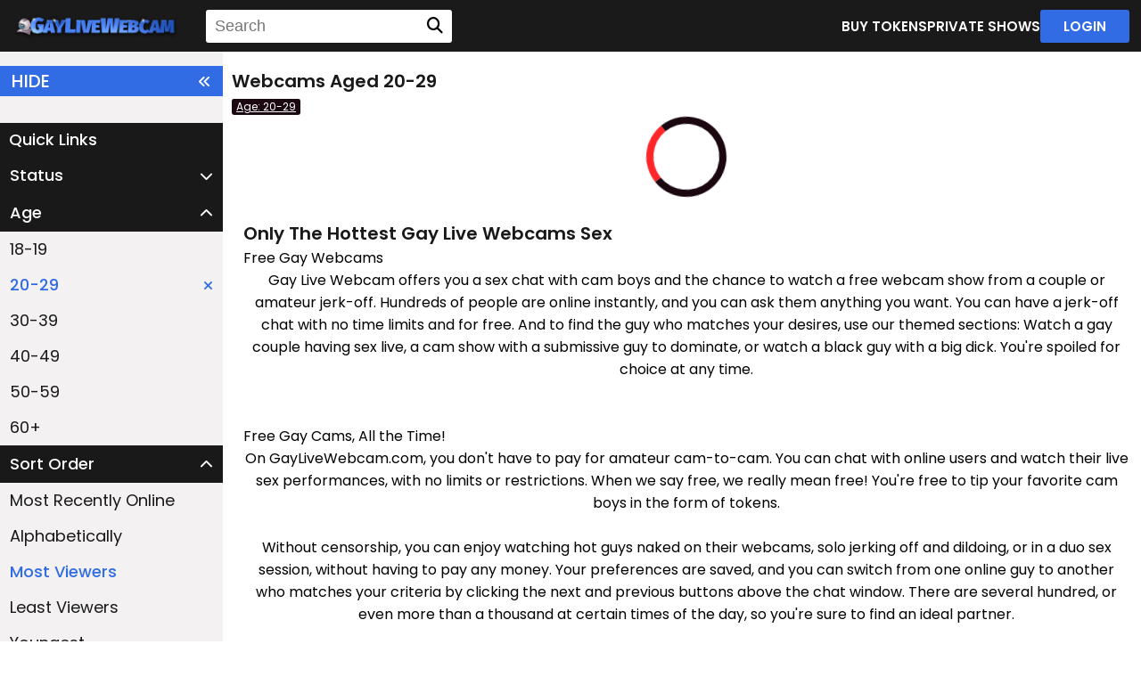

--- FILE ---
content_type: text/html;charset=utf-8
request_url: https://gaylivewebcam.com/?sortOrder=mostViewed&age%5B%5D=20-29
body_size: 5428
content:
<!DOCTYPE html>
<html lang="en">
    <head>
        <meta charset="UTF-8">
<meta http-equiv="X-UA-Compatible" content="IE=edge">
<meta name="viewport" content="width=device-width, initial-scale=1.0">
<title>Webcams Aged 20-29</title>
<meta name="author" content="Mechbunny.com">
<meta name="description" content="Webcams Aged 20-29">
<meta name="keywords" content="Webcams Aged 20-29">
<meta name="robots" content="index,follow">
<link rel="preconnect" href="https://fonts.googleapis.com">
<link rel="preconnect" href="https://fonts.gstatic.com" crossorigin>
<link rel="preconnect" href="https://cdnjs.cloudflare.com" crossorigin>
<link href="https://gaylivewebcam.com/templates/default_v3/images/favicon.png?v=1.0.0" rel="icon">
<link href="https://gaylivewebcam.com/templates/default_v3/style.css" rel="stylesheet"/>
<link href="https://gaylivewebcam.com/templates/default_v3/vendor/fontawesome/css/fontawesome.min.css" rel="stylesheet"/>
<link href="https://gaylivewebcam.com/templates/default_v3/vendor/fontawesome/css/solid.min.css" rel="stylesheet"/>
<!-- <script src="https://kit.fontawesome.com/434ebfe20d.js" crossorigin="anonymous"></script> -->
<!-- <script src="https://gaylivewebcam.com/templates/default_v3/vendor/fontawesome-free-5.15.4-web/js/fontawesome.min.js" crossorigin="anonymous"></script> -->
<script src="https://cdnjs.cloudflare.com/ajax/libs/jquery/3.6.3/jquery.min.js" integrity="sha512-STof4xm1wgkfm7heWqFJVn58Hm3EtS31XFaagaa8VMReCXAkQnJZ+jEy8PCC/iT18dFy95WcExNHFTqLyp72eQ==" crossorigin="anonymous" referrerpolicy="no-referrer"></script>
<script   src="https://cdnjs.cloudflare.com/ajax/libs/bootstrap/5.1.3/js/bootstrap.min.js"></script>
<script   src="https://gaylivewebcam.com/templates/default_v3/js/main.js?v=1.5"></script>	

<script>
    var domainName = '';
    var _basehttp = 'https://gaylivewebcam.com', _templateUrl = 'https://gaylivewebcam.com/templates/default_v3', settings = {};
</script>	
	
<script src="https://gaylivewebcam.com/core/js/ageWarningJs.php"></script><script src="https://gaylivewebcam.com/core/js/gdprJs.php"></script><link media="screen"  href="https://gaylivewebcam.com/templates/default_v3/css/overwrite.css?v=1.0.0" rel="stylesheet">
<link rel="canonical" href="https://gaylivewebcam.com/?sortOrder=mostViewed&age%5B%5D=20-29" />    </head>
    <body>

        <header class="header">
             <a href="https://gaylivewebcam.com" class="header__logo">
		            <img src='https://gaylivewebcam.com/media/misc/logo.png?v=1.0.0' alt="Gay Live Webcam" />
        </a>

<button class="header__hamburger">
	<span class="first"></span>
	<span class="second"></span>
	<span class="third"></span>
</button>
<nav class="header__nav">
	
	
	<form method='GET' action='https://gaylivewebcam.com' class="header__searchWrapper">
		<input type="text" name='q' placeholder="Search">
		<i class="fa-solid fa-magnifying-glass"></i>
	</form>
	

	<a target='_blank' href="https://cams.gaylivewebcam.com/tipping/purchase_tokens/" class="header__link">BUY TOKENS</a>
	<a target='_blank' href="https://cams.gaylivewebcam.com/spy-on-cams/male/" class="header__link">PRIVATE SHOWS</a>
	<a target='_blank' href="https://cams.gaylivewebcam.com/auth/login/" class="header__button">LOGIN</a>

</nav>
		
		
		
		        </header>

        <div class="siteContainer">
            <aside class="filters filters--open">
                <button class="filters__filterBtn">
    HIDE
    <i class="fa-solid fa-angles-left"></i>
</button>
<div class="filters__quickLinks">Quick Links</div>





    <div class="aside-sort-list">
        <span class="filters__dropDownBtn list-header " data-mb="filterTrigger" data-target="online">
            Status
            <i class="fa-solid fa-chevron-down"></i>
        </span>

        <ul class="filters__dropDownList category-list " data-filter="online">
            <li class="filters__dropDownListItem"><a class="filers__dropDownLink " href="https://gaylivewebcam.com/?sortOrder=mostViewed&age[]=20-29&status[]=online" title="">Live/Online</a></li>
            <li class="filters__dropDownListItem"><a class="filers__dropDownLink " href="https://gaylivewebcam.com/?sortOrder=mostViewed&age[]=20-29&status[]=offline" title="">Offline</a></li>
        </ul>
    </div>

    <div class="aside-sort-list">
        <span class="filters__dropDownBtn list-header active" data-mb="filterTrigger" data-target="age">
            Age
            <i class="fa-solid fa-chevron-down"></i>
        </span>
        <ul class="filters__dropDownList category-list active" data-filter="age">
            <li class="filters__dropDownListItem"><a class="filers__dropDownLink " href="https://gaylivewebcam.com/?sortOrder=mostViewed&age[]=20-29&age[]=18-19" title="">18-19</a></li>
            <li class="filters__dropDownListItem"><a class="filers__dropDownLink filers__dropDownLink--active" href="https://gaylivewebcam.com/?sortOrder=mostViewed&" title="">20-29<i class="fa-solid fa-xmark"></i></a></li>
            <li class="filters__dropDownListItem"><a class="filers__dropDownLink " href="https://gaylivewebcam.com/?sortOrder=mostViewed&age[]=20-29&age[]=30-39" title="">30-39</a></li>
            <li class="filters__dropDownListItem"><a class="filers__dropDownLink " href="https://gaylivewebcam.com/?sortOrder=mostViewed&age[]=20-29&age[]=40-49" title="">40-49</a></li>
            <li class="filters__dropDownListItem"><a class="filers__dropDownLink " href="https://gaylivewebcam.com/?sortOrder=mostViewed&age[]=20-29&age[]=50-59" title="">50-59</a></li>
            <li class="filters__dropDownListItem"><a class="filers__dropDownLink " href="https://gaylivewebcam.com/?sortOrder=mostViewed&age[]=20-29&age[]=60-100" title="">60+</a></li>
        </ul>
    </div>





	<div class="aside-sort-list">
        <span class="filters__dropDownBtn list-header active" data-mb="filterTrigger" data-target="sortOrder">
            Sort Order
            <i class="fa-solid fa-chevron-down"></i>
        </span>
        <ul class="filters__dropDownList category-list active" data-filter="sortOrder">
            <li class="filters__dropDownListItem"><a class="filers__dropDownLink " href="/?sortOrder=recent" title="">Most Recently Online</a></li><li class="filters__dropDownListItem"><a class="filers__dropDownLink " href="/?sortOrder=name" title="">Alphabetically</a></li><li class="filters__dropDownListItem"><a class="filers__dropDownLink filers__dropDownLink--active" href="/?sortOrder=mostViewed" title="">Most Viewers</a></li><li class="filters__dropDownListItem"><a class="filers__dropDownLink " href="/?sortOrder=leastViewed" title="">Least Viewers</a></li><li class="filters__dropDownListItem"><a class="filers__dropDownLink " href="/?sortOrder=youngest" title="">Youngest</a></li><li class="filters__dropDownListItem"><a class="filers__dropDownLink " href="/?sortOrder=oldest" title="">Oldest</a></li><li class="filters__dropDownListItem"><a class="filers__dropDownLink " href="/?sortOrder=timeOnline" title="">Time Online</a></li>        </ul>
    </div>

            </aside>

            <div class="contentContainer contentContainer--filtersOpen">
                <main class="main">
                    <div class="main__wrapper" style="min-height:46px;">
                        
                            <div class='breadcrumbs'>
								<h1 class="main__h1">Webcams Aged 20-29</h1>
								                                <a href='https://gaylivewebcam.com/?sortOrder=mostViewed&'>Age: 20-29 <i class='bi bi-x'></i></a>																                            </div>
                       
                        <button class="main__filterBtn main__filterBtn--open">
                             
                            <i class="fa-solid fa-angles-right"></i>
                        </button>
                       
                    </div>
					
					
                    <div class="main__container">


		    <div id='dataContent' >
        <div class="loader"></div>

    </div>



<script>
    function getPlatform() {
        var platform = ["Win32", "Android", "iOS"];
        for (var i = 0; i < platform.length; i++) {
            if (navigator.platform.indexOf(platform[i]) > -1) {
                return platform[i];
            }
        }
    }
    var eventType = getPlatform() === 'iOS' ? 'touchend' : 'click';

    $(document).ready(function () {
        /*load current query string*/
        $("#dataContent").load("https://gaylivewebcam.com/core/ajax.loadModels.php?sortOrder=mostViewed&age%5B%5D=20-29", function () {
            $("#dataContent").css('height', '100%');
            setTimeout(function () {
                $("#dataContent .img-col").css('opacity', '1');;
            }, 300);
        });
        
        $('body').on(eventType, '#loadMore', function (e) {
            e.preventDefault();

            var thisPage = $(this).data("page");
            $.get("https://gaylivewebcam.com/core/ajax.loadModels.php?sortOrder=mostViewed&age%5B%5D=20-29&page=" + thisPage, function (thisData) {
                $(".loadMoreContainer").remove();
                $("#dataContent").append(thisData);
                setTimeout(function () {
                    $("#dataContent .img-col").css('opacity', '1');;
                }, 300);
            });
        });

    });
</script></div>
        
                <div class="main__text">
					
<h1 class="main__h1">Only The Hottest Gay Live Webcams Sex</h1>
<p class="main__p">
	<p align="center">Free Gay Webcams</p><p align="center" style="text-align: -webkit-center; "><span style="text-align: left;">Gay Live Webcam</span>&nbsp;offers you a sex chat with cam boys and the chance to watch a free webcam show from a couple or amateur jerk-off. Hundreds of people are online instantly, and you can ask them anything you want. You can have a jerk-off chat with no time limits and for free. And to find the guy who matches your desires, use our themed sections: Watch a gay couple having sex live, a cam show with a submissive guy to dominate, or watch a black guy with a big dick. You're spoiled for choice at any time.</p><br><br><p align="center">Free Gay Cams, All the Time!</p><p align="center">On GayLiveWebcam.com, you don't have to pay for amateur cam-to-cam. You can chat with online users and watch their live sex performances, with no limits or restrictions. When we say free, we really mean free! You're free to tip your favorite cam boys in the form of tokens.</p><br><p align="center">Without censorship, you can enjoy watching hot guys naked on their webcams, solo jerking off and dildoing, or in a duo sex session, without having to pay any money. Your preferences are saved, and you can switch from one online guy to another who matches your criteria by clicking the next and previous buttons above the chat window. There are several hundred, or even more than a thousand at certain times of the day, so you're sure to find an ideal partner.</p><br><p align="center">The Best Interactive Sex Experience</p><p align="center">Chatting and sharing sex with hot guys from around the world is one of the many revolutions of online porn. You can interact with them, and with just a few words, they're turned on... or not. It's this interaction that changes everything because you can control what happens next, much like a real-life hookup between guys.</p><br><p align="center">GayLiveWebcam.com offers this experience via webcam and a chat box that allows you to communicate with them, as well as with the others connected to the chat room. The model can choose to respond via message or directly by speaking to their camera.</p><br><p align="center">Of course, the connection is enhanced when you switch to a private show. This option allows you to connect your webcam so they can see you too, for a true cam-to-cam experience. This creates a real conversation, a true connection between you and your partner.</p><br><p align="center">All Types of Guy-to-Guy Fun</p><p align="center">To satisfy all users, we allow you to better target online guys. Whether it's a specific type of guy or a particular craving, you'll have plenty of choices to see your fantasies come true and enjoy the video chat experience.</p><br><p align="center">Popular Webcam Categories</p><br><p align="center">Interactive Sex Toys controlled remotely via the chat box. Whether it's an anal plug inserted into their anus or a dildo (OhMybod or Lovense), you can control the intensity of the sex toy's vibration and even its duration. See their face contort with pleasure thanks to you.</p><p align="center">Live Twinks: Naughty students. If you like young, natural guys under 21, this section is for you. They like to see that they're attractive and don't mind a tip to pay for their studies. Mature Men for lovers of real daddies, as virile as they are hairy. Forty-somethings and fifty-somethings let loose and yearn for conviviality and relaxation between guys in their living room. There's no "male" to please.</p><p align="center">Very well-endowed men with cocks over 8 inches. Impressive proportions: Long or thick, these big dicks will make you drool with envy.</p><p align="center">Well-built black gays and straight men jerk off their big cocks in front of you. Many guys who had never had sexual experience with a black man have made up for it after watching these webcams.</p><p align="center">Exhibitionist gay couples reveal their intimacy. They fuck on webcam before our eyes, and there's nothing hotter. It's even better than a porn video because it happens live, right in front of you. By offering you a maximum number of themes, we allow you to find the precise webcam that will turn you on. By hovering your mouse over a preview, you can watch the live broadcast to get a taste. Choose the category of your choice and discover who will be able to turn you on the best.</p><br><br><p align="center">Become a cam boy, earn money</p><p align="center">Even though GayLiveWebcam.com is free for visitors, as a model you can earn money by showing off; all you need is a webcam. How does it work? It's simple: among the hundreds of visitors connected to your cam room, there's bound to be one who'll fall under your spell and want to please you by leaving you a tip.</p><br><p align="center">To get tips from visitors, for example, offer challenges in your room. For example, if you receive a certain number of tokens from your visitors, you'll perform an action: a striptease, a jerk-off, a cumshot... No need to spend hours plugged in in front of your screen; just have fun and combine business with pleasure!</p><br><p align="center">Whatever your age, your style, or your preferences, you're sure to find hot guys among the amateurs who will offer you a tip to reward this hot and intimate time spent with you.</p></p>
                    
                </div>
            </main>
        
        
        
            <footer class="footer">
                <a href="https://gaylivewebcam.com" class="footer__logo">
                    										<img src='https://gaylivewebcam.com/media/misc/logo.png' alt="Gay Live Webcam" />
							                </a>
                <nav class="footer__nav">
                    <a href="https://gaylivewebcam.com/" class="footer__link">HOME</a>
                    <span class="footer__separator"></span>
                    <a target='_blank' href="https://cams.gaylivewebcam.com/2257/" class="footer__link">2257</a>
                    <span class="footer__separator"></span>
                    <a target='_blank'  href="https://cams.gaylivewebcam.com/privacy/" class="footer__link">PRIVACY</a>
                    <span class="footer__separator"></span> 
                    <a target='_blank'  href="https://cams.gaylivewebcam.com/terms/" class="footer__link">TERMS OF SERVICE</a>
					<span class="footer__separator"></span> 
                    <a target='_blank'  href="https://cams.gaylivewebcam.com/law_enforcement/" class="footer__link">LAW ENFORCEMENT</a>
                </nav>
                <img class="footer__images" src="https://gaylivewebcam.com/templates/default_v3/images/approval-logo.png">
            </footer>
        
        
        </div>
    
    </div>




    
    <script>
        const menu = document.querySelector(".header__nav");
        const hamburgerBtn = document.querySelector(".header__hamburger");
        hamburgerBtn.addEventListener("click", function() 
        {
            menu.classList.toggle("header__nav--open");
            document.querySelector(".first").classList.toggle("first--open");
            document.querySelector(".second").classList.toggle("second--open");
            document.querySelector(".third").classList.toggle("third--open");

            document.querySelector("body").classList.toggle("body--open");
            document.querySelector("html").classList.toggle("body--open");
        });


        let filterContainer = document.querySelector(".filters");
        let contentContainer = document.querySelector(".contentContainer");
        const openFiltersBtn = document.querySelector(".main__filterBtn");

        const closeFiltersBtn = document.querySelector(".filters__filterBtn");
        
        openFiltersBtn.addEventListener("click",function() 
        {
            filterContainer.classList.add("filters--open");
            contentContainer.classList.add("contentContainer--filtersOpen");
            openFiltersBtn.classList.add("main__filterBtn--open");
            document.cookie = "asideFilters=open;path=/";
        });


        closeFiltersBtn.addEventListener("click",function() 
        {
            filterContainer.classList.remove("filters--open");
            contentContainer.classList.remove("contentContainer--filtersOpen");
            openFiltersBtn.classList.remove("main__filterBtn--open");
            document.cookie = "asideFilters=close;path=/";
        });
		
		
    </script>
    
	
<div class="modal" tabindex="-1" id="addFavModal">
    <div class="modal-dialog">
        <div class="modal-content">
            <div class="modal-header">
                <h5 class="modal-title" style="color:#000">Add Favorite</h5>
                <button type="button" class="btn-close" data-bs-dismiss="modal" aria-label="Close"></button>
            </div>
            <div class="modal-body">

            </div>
            <div class="modal-footer">
                <button type="button" class="btn btn-primary" data-bs-dismiss="modal">Close</button>
            </div>
        </div>
    </div>
</div>

<div class="modal" tabindex="-1" id="infoModal">
    <div class="modal-dialog">
        <div class="modal-content">
            <div class="modal-header">
                <h5 class="modal-title" style="color:#000"></h5>
                <button type="button" class="btn-close" data-bs-dismiss="modal" aria-label="Close"></button>
            </div>
            <div class="modal-body">

            </div>
            <div class="modal-footer">
                <button type="button" class="btn btn-primary" data-bs-dismiss="modal">Close</button>
            </div>
        </div>
    </div>
</div>

    

	
<script defer src="https://static.cloudflareinsights.com/beacon.min.js/vcd15cbe7772f49c399c6a5babf22c1241717689176015" integrity="sha512-ZpsOmlRQV6y907TI0dKBHq9Md29nnaEIPlkf84rnaERnq6zvWvPUqr2ft8M1aS28oN72PdrCzSjY4U6VaAw1EQ==" data-cf-beacon='{"version":"2024.11.0","token":"6ae1d8787b8c49d0aa70d86df016c636","r":1,"server_timing":{"name":{"cfCacheStatus":true,"cfEdge":true,"cfExtPri":true,"cfL4":true,"cfOrigin":true,"cfSpeedBrain":true},"location_startswith":null}}' crossorigin="anonymous"></script>
</body>
</html>





--- FILE ---
content_type: text/css
request_url: https://gaylivewebcam.com/templates/default_v3/style.css
body_size: -124
content:
@import "styles/variables.php";
@import "styles/header.css";
@import "styles/footer.css";
@import "styles/index.css";
@import "styles/video.css";

* 
{
    border:0;
    padding:0;
    margin:0;
    box-sizing: border-box;
}

body, html
{


    scroll-behavior: smooth;
    max-width: 100vw;
    margin:0;
    padding:0;
    background:white;
    font-family:var(--fontFamily);
    position:relative;
    scroll-behavior: smooth;
    overflow-x:hidden !important;

}

body 
{
    overflow-x:hidden;
}


.body--open 
{
    overflow-y:hidden !important;
}





--- FILE ---
content_type: text/css
request_url: https://gaylivewebcam.com/templates/default_v3/css/overwrite.css?v=1.0.0
body_size: 111
content:
.aside{max-height:calc(100vh - 106px)}@media(min-width: 991px){.aside{max-height:calc(100vh - 65px)}}@media(min-width: 801px){.aside .list-container{overflow-y:auto}.aside .list-container::-webkit-scrollbar{width:10px}.aside .list-container::-webkit-scrollbar-track{background:#f1f1f1}.aside .list-container::-webkit-scrollbar-thumb{background:#888;border-radius:20em}.aside .list-container::-webkit-scrollbar-thumb:hover{background:#555}}@media (max-width: 602px){.img-col{width:100%}}.form-input>.form-control,.form-input>.form-select{background-color:#fff!important}.row.gallery .col{height:100%}.breadcrumbs + .main__filterBtn{margin-right:10px}.main__filterBtn.main__filterBtn--open{display:none;margin-right:0}.breadcrumbs{margin-right:auto;-webkit-box-ordinal-group:2;-ms-flex-order:1;order:1}.sort-form{margin-left:auto;-webkit-box-ordinal-group:3;-ms-flex-order:2;order:2}.main__video{min-height:95vh;height:auto}.main__about{margin-top:0;margin-left:0;margin-right:0;width:100%;height:auto}.main__video{min-height:auto}.main__video .inner-stage > *{height:100%!important;max-height:100%!important}.main__video.site-5{min-height:auto}.main__video.site-5 .inner-stage{padding-top:51.25%}.main__video.site-2{min-height:auto}.main__video.site-2 .inner-stage{padding-top:47.25%}#hybrid-client{position:absolute;top:0;left:0;width:100%;height:100%;-o-object-fit:contain;object-fit:contain;-o-object-position:center;object-position:center}#pure-client{position:absolute;top:0;left:0;width:100%;height:100%;-o-object-fit:contain;object-fit:contain;-o-object-position:center;object-position:center}.main__modelLogo{display:none!important}

--- FILE ---
content_type: text/css;charset=UTF-8
request_url: https://gaylivewebcam.com/templates/default_v3/styles/variables.php
body_size: 7
content:
@import url('https://fonts.googleapis.com/css2?family=Poppins:wght@100;200;300;400;500;600;700;800;900&display=swap');
:root {
    --headerButtonBackground: #316ce5;
    --headerButtonColor: #ffffff;
    --mainBackground: #ffffff;
    --headerBackground: #1a1a1a;
    --footerBackground: #1a1a1a;

    --buttonsBackground: #316ce5;
    --buttonsColor: #ffffff;
    --ethnicityColor: #faf575;

    --liveBtnGreen: #028d08;
    --liveBtnText: #ffffff;
    --titleColor: #191919;
    --descriptionColor: #454444;
    --footerLink: #ffffff;
    --headerLink: #ffffff;

    --searchHeaderBackground: #ffffff;
    --searchHeaderText: #5d5b5b;
    --inputBackground: #434242;
    
    --filterTitleBackground: #191919;
    --aboutText: #316ce5;
    --fontFamily:'Poppins', sans-serif;

    --filtersBackground: #f3f1f1;
}

--- FILE ---
content_type: text/css
request_url: https://gaylivewebcam.com/templates/default_v3/styles/header.css
body_size: 659
content:
.header 
{
    height:58px;
    width:100%;
    background:var(--headerBackground);
    display:flex;
    flex-direction: row;
    align-items: center;
    justify-content: center;
    padding:5px 13px;
    position:fixed;
    top:0;
    z-index:999;
}

.header__logo 
{
    display:flex;
    flex-direction: column;
    align-items: center;
    justify-content: center;
    text-decoration: none;
    outline:none;
    margin:0 27px 0 0;
}

@media only screen and (max-width: 1080px)
{
    .header__logo 
    {
        margin:0 auto 0 0;
    }
}


.header__logo img 
{
    height:31px;
}

@media only screen and (max-width: 500px)
{
    .header__logo img 
    {
        height:24px;
    }
}
.header__nav 
{
    margin:0;
    display:flex;
    flex-direction: row;
    align-items: center;
    justify-content: center;
    gap:24px;
    width:100%;
}

@media only screen and (max-width: 1080px)
{
    .header__nav 
    {
        margin:0;
        flex-direction: column;
        height: calc(100vh - 58px);
        top: 100%;
        width: 100%;
        left: 0;
        padding: 10px 0;
        overflow-y: auto !important;
        transform: translateX(100vw);
        transition: 0.4s;
        position:absolute;
        background:var(--headerBackground);
    }

    .header__nav--open {
        -webkit-transform: translateX(0vw);
                transform: translateX(0vw);
        -webkit-transition: 0.4s;
        transition: 0.4s;
        overflow-y: auto;
      }
}

.header__link 
{
    color:var(--headerLink);
    text-decoration: none;
    outline:none;
    font-size:15px;
    font-weight: 600;
    transition:0.4s;
}

.header__link:hover 
{
    transition:0.4s;
    opacity:0.6;
}

.header__button
{
    color:var(--headerButtonColor);
    background:var(--headerButtonBackground);
    text-decoration: none;
    outline:none;
    font-size:15px;
    font-weight: 600;
    transition:0.4s;
    border:2px solid var(--headerButtonBackground);
    height:37px;
    width:100px;
    display:flex;
    flex-direction: row;
    align-items: center;
    justify-content: center;
    border-radius: 3px;
    transition:0.4s;
}

.header__button:hover 
{
    background:transparent;
    color:var(--headerButtonBackground);
    transition:0.4s;
}



.header__searchWrapper 
{
    width:276px;
    height:37px;
    border-radius: 3px;
    display:flex;
    flex-direction: row;
    justify-content: center;
    align-items: center;
    background:var(--searchHeaderBackground);
    margin:0 auto 0 0;
}
@media only screen and (max-width: 1080px)
{
    .header__searchWrapper 
    {
        margin:0;
    }
}


.header__searchWrapper i 
{
    font-size:18px;
    margin:0 10px 0 auto;
}

.header__searchWrapper input 
{
   width:100%;
   margin:0 10px;
   font-size:18px;
   color:var(--searchHeaderText);
   font-weight: 500;
   outline:none;
}



.header__hamburger 
{
    width: 40px;
    height: 40px;
    position: relative;
    display: flex;
    flex-direction: column;
    align-items: center;
    justify-content: center;
    border: none;
    background: none;
    outline: none;
    display: none;
    transition: 0.4s;
}
  
  @media only screen and (max-width: 1080px) {
    .header__hamburger {
      display: -webkit-box;
      display: -ms-flexbox;
      display: flex;
      -webkit-box-orient: vertical;
      -webkit-box-direction: normal;
          -ms-flex-direction: column;
              flex-direction: column;
      -webkit-box-align: center;
          -ms-flex-align: center;
              align-items: center;
      -webkit-box-pack: center;
          -ms-flex-pack: center;
              justify-content: center;
    }
  }
  
  .header__hamburger:hover {
    cursor: pointer;
    opacity: 0.6;
    -webkit-transition: 0.4s;
    transition: 0.4s;
  }
  
  .header__hamburger span {
    width: 24px;
    height: 3px;
    background:var(--headerLink);
    position: absolute;
  }
  
  .header__hamburger .first {
    -webkit-transition: 0.4s;
    transition: 0.4s;
    -webkit-transform: translateY(8px);
            transform: translateY(8px);
  }
  
  .header__hamburger .second {
    -webkit-transition: 0.4s;
    transition: 0.4s;
    opacity: 1;
  }
  
  .header__hamburger .third {
    -webkit-transition: 0.4s;
    transition: 0.4s;
    -webkit-transform: translateY(-8px);
            transform: translateY(-8px);
  }
  
  .header__hamburger .first--open {
    -webkit-transition: 0.4s;
    transition: 0.4s;
    -webkit-transform: rotate(45deg);
            transform: rotate(45deg);
  }
  
  .header__hamburger .second--open {
    -webkit-transition: 0.4s;
    transition: 0.4s;
    opacity: 0;
  }
  
  .header__hamburger .third--open {
    -webkit-transition: 0.4s;
    transition: 0.4s;
    -webkit-transform: rotate(-45deg);
            transform: rotate(-45deg);
  }